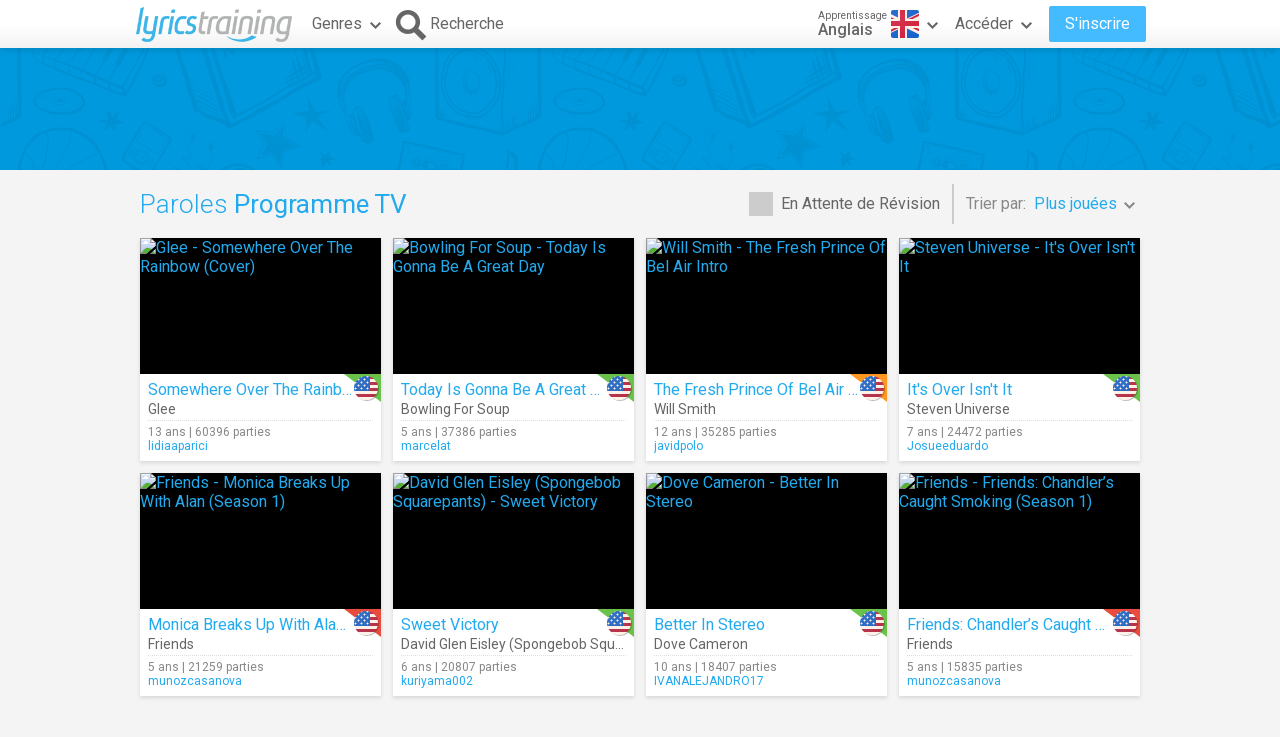

--- FILE ---
content_type: text/html; charset=utf-8
request_url: https://fr.lyricstraining.com/en/search?genre=tv_show&sort=hits
body_size: 12956
content:
<!DOCTYPE html>
<html lang="fr">
<head>
<meta charset="UTF-8">
<meta name="HandheldFriendly" content="True"/>
<meta name="viewport" id="viewport" content="width=device-width,initial-scale=1.0,minimum-scale=1.0,maximum-scale=1.0,user-scalable=no" />
<meta name="apple-mobile-web-app-capable" content="yes" />
<title>Paroles Programme TV en Anglais</title>
<meta name="description" content="Apprendre l'Anglais et améliore ta compréhension orale en jouant avec des vidéos musicales et les paroles des chansons Programme TV." />
<meta name="keywords" content="apprendre,langue,online,gratuit,musique,vidéo,paroles,chanson,karaoke,anglais,espagnol,français,allemand,italian,portugais,néerlandais,Programme TV" />
<link rel="alternate" href="https://lyricstraining.com/en/search?genre=tv_show&sort=hits" hreflang="en" title="Anglais" />
<link rel="alternate" href="https://es.lyricstraining.com/en/search?genre=tv_show&sort=hits" hreflang="es" title="Espagnol" />
<link rel="alternate" href="https://fr.lyricstraining.com/en/search?genre=tv_show&sort=hits" hreflang="fr" title="Français" />
<meta property="og:title" content="Paroles Programme TV en Anglais" />
<meta property="og:description" content="Apprendre l'Anglais et améliore ta compréhension orale en jouant avec des vidéos musicales et les paroles des chansons Programme TV." />
<meta property="og:type" content="website" />
<meta property="og:url" content="https://fr.lyricstraining.com/en/search?genre=tv_show&amp;sort=hits" />
<meta property="og:site_name" content="LyricsTraining" />
<meta property="fb:app_id" content="172942429396251" />
<meta name="facebook-domain-verification" content="bnpg4ghn4ewuajlclmp3smh4f5uz0m" />

<!-- Favicon -->
<link rel="shortcut icon" href="/favicon.ico?rev=2.5.5"/>
<link rel="icon" href="/img/favicon.png?rev=2.5.5" type="image/png" />

<!-- Stylesheets -->
<link type="text/css" href="/uix/css/default/uix.css?rev=2.5.5" rel="stylesheet">
<link type="text/css" href="/css/styles.css?rev=2.5.5" rel="stylesheet" />

<!-- Fonts -->
<link href='//fonts.googleapis.com/css?family=Roboto:300,400,500,700&subset=latin,latin-ext' rel='stylesheet' type='text/css'>


<!-- jQuery Library -->
<script type="text/javascript" src="//ajax.googleapis.com/ajax/libs/jquery/1.10.2/jquery.min.js"></script>
<!-- <script type="text/javascript" src="/uix/jquery-1.10.2.min.js"></script>  -->

<!-- GSAP -->
<script type="text/javascript" src="/uix/lib/gsap/gsap-1.17.0.min.js"></script>

<!-- jQuix Library -->
<script type="text/javascript" src="/uix/jquix_0.2.1.min.js?rev=2.5.5"></script>

<!-- Page Scripts -->
<script type="text/javascript" src="/js/util_fr.js?rev=2.5.5"></script>
<script type="text/javascript" src="/js/video_player.js?rev=2.5.5"></script>
<script type="text/javascript" src="/js/main_fr.js?rev=2.5.5"></script>
<script type="text/javascript" src="/check_user"></script>

<script type="text/javascript">
	if (!readCookie('new_name')) {
		const ua = navigator.userAgent;
		let m;

        // Android (móvil o tablet) >= 6
        m = /android\s+(\d+)(?:\.\d+)?/i.exec(ua);
        const isAndroid6Plus = !!(m && parseInt(m[1], 10) >= 6);
        
        // iOS / iPadOS (iPhone + iPad) >= 13
        m = /cpu (?:iphone )?os\s+(\d+)/i.exec(ua);
        const isIOS13Plus = !!(/(iphone|ipad|ipod)/i.test(ua) && m && parseInt(m[1], 10) >= 13);
        
        // Desktop real (Windows / macOS / Linux)
		const isDesktop = (/(windows nt|macintosh|x11|linux|bsd|solaris)/i.test(ua) &&
				!/(android|iphone|ipad|ipod|windows phone|bot|crawl|spider|slurp)/i.test(ua));
        
        if (isAndroid6Plus || isIOS13Plus || isDesktop) {
            createCookie('new_name', '1', 1 / 24);
            if (window.location.hash !== '#nr' && (
                	!document.referrer || !/^https:\/\/(.{2}\.)?lingoclip\.com/i.test(document.referrer))) {
				window.location.href = 'https://lingoclip.com?ref=' + encodeURIComponent(window.location.href);
            }
        }
	}
</script><script async src="https://pagead2.googlesyndication.com/pagead/js/adsbygoogle.js?client=ca-pub-1398647761690186" crossorigin="anonymous"></script></head>
<body>
<!-- Google tag (gtag.js) -->
<script async src="https://www.googletagmanager.com/gtag/js?id=G-T0R7TT9RB4"></script>
<script>
  window.dataLayer = window.dataLayer || [];
  function gtag(){dataLayer.push(arguments);}
  gtag('js', new Date());

  gtag('config', 'G-T0R7TT9RB4');
</script>
<script async src="https://securepubads.g.doubleclick.net/tag/js/gpt.js"></script>	<div id="page" class="fixed">
		<div id="page-head" class="fixed">
<table id="header" class="page-frame" role="presentation" border="0" cellpadding="0" cellspacing="0">
<tr>
	<td class="logo">
		<!-- Logo -->
		<a id="header-logo" href="/en"></a>
	</td>
	<td class="genres">
		<!-- Genres -->
		<div id="header-genres">
			<button id="header-genres-button" class="header-button uix-button uix-toggle-dropdown uix-icon2-down uix-right-icon">
				Genres</button>
			<div id="header-genres-dropdown" class="uix-dropdown header-dropdown">
				<div class="dropdown-content">
					<ul class="uix-menu"><li data-genre="pop" class="uix-item">Pop</li><li data-genre="rock" class="uix-item">Rock</li><li data-genre="hard_rock" class="uix-item">Hard Rock</li><li data-genre="heavy_metal" class="uix-item">Heavy Metal</li><li data-genre="rap" class="uix-item">Hip-Hop/Rap</li><li data-genre="dance" class="uix-item">Dance</li><li data-genre="electronica" class="uix-item">Musique Electronique</li><li data-genre="alternative" class="uix-item">Alternative</li><li data-genre="indie" class="uix-item">Indie</li><li data-genre="punk" class="uix-item">Punk</li><li data-genre="r&b" class="uix-item">Rhythm & Blues</li><li data-genre="soul" class="uix-item">Soul</li><li data-genre="disco" class="uix-item">Disco</li><li data-genre="funk" class="uix-item">Funk</li><li data-genre="latin" class="uix-item">Musique Latine</li><li data-genre="country" class="uix-item">Country</li><li data-genre="reggae" class="uix-item">Reggae</li><li data-genre="blues" class="uix-item">Blues</li><li data-genre="folk" class="uix-item">Folk</li><li data-genre="jazz" class="uix-item">Jazz</li><li data-genre="classic" class="uix-item">Musique Classique</li><li data-genre="opera" class="uix-item">Opera</li><li data-genre="christian" class="uix-item">Chrétienne/Gospel</li><li data-genre="children" class="uix-item">Musique Pour Enfants</li><li data-genre="christmas" class="uix-item">Noël</li><li data-genre="world" class="uix-item">Musique Du Monde</li><li data-genre="soundtrack" class="uix-item">Bande Originale</li><li data-genre="movie_scene" class="uix-item">Scène D'un Film</li><li data-genre="tv_show" class="uix-item">Programme TV</li><li data-genre="other" class="uix-item">Autre</li></ul>
				</div>
			</div>
		</div>
	</td>
	<td class="search">
		<!-- Search Button -->
		<button id="header-search-button" class="header-button uix-button uix-icon-search uix-left-icon"><b>Recherche</b></button>
		<!-- Search Box -->
		<div id="header-search-box">
			<form autocomplete="off" action="?">
				<div id="header-search-text" class="uix-text-box">
					<input type="text" name="qry" value="" 
						maxlength="40" autocomplete="off" autocorrect="off" autocapitalize="off" 
						placeholder="Rechercher des paroles et des artistes..." />
					<button class="header-button clear-button uix-button uix-icon-clear" type="button"></button>
					<p></p>
				</div>
			</form>
			<!-- Search Suggestions -->
			<div id="header-search-suggestions" class="uix-dropdown header-dropdown">
				<div class="dropdown-content">
					<ul class="uix-menu"></ul>
				</div>
			</div>
		</div>
	</td>
	<td class="lang">
		<!-- Lang -->
		<div id="header-lang">
			<button id="header-lang-button" class="header-button uix-button uix-toggle-dropdown uix-icon2-down uix-right-icon">
				<span class="flag gb" title="Anglais"></span>
				<span class="text">
					<i>Apprentissage</i>
					<b>Anglais</b>
				</span>
			</button>
			<div id="header-lang-dropdown" class="uix-dropdown header-dropdown">
				<div class="dropdown-content">
					<ul class="uix-menu">
						<li data-lang="" class="uix-item">Toutes les Langues</li>
						<li data-lang="en" class="uix-item -flag uix-active"><span 
							class="flag gb" 
							title="Anglais"></span>Anglais</li>
						<li data-lang="es" class="uix-item -flag"><span 
							class="flag es" 
							title="Espagnol"></span>Espagnol</li>
						<li data-lang="pt" class="uix-item -flag"><span 
							class="flag pt" 
							title="Portugais"></span>Portugais</li>
						<li data-lang="fr" class="uix-item -flag"><span 
							class="flag fr" 
							title="Français"></span>Français</li>
						<li data-lang="it" class="uix-item -flag"><span 
							class="flag it" 
							title="Italian"></span>Italian</li>
						<li data-lang="de" class="uix-item -flag"><span 
							class="flag de" 
							title="Allemand"></span>Allemand</li>
						<li data-lang="nl" class="uix-item -flag"><span 
							class="flag nl" 
							title="Néerlandais"></span>Néerlandais</li>
						<li data-lang="ja" class="uix-item -flag"><span 
							class="flag jp" 
							title="Japonais (Romaji)"></span>Japonais (Romaji)</li>
						<li data-lang="tr" class="uix-item -flag"><span 
							class="flag tr" 
							title="Turc"></span>Turc</li>
						<li data-lang="pl" class="uix-item -flag"><span 
							class="flag pl" 
							title="Polonais"></span>Polonais</li>
						<li data-lang="sv" class="uix-item -flag"><span 
							class="flag se" 
							title="Suédois"></span>Suédois</li>
						<li data-lang="fi" class="uix-item -flag"><span 
							class="flag fi" 
							title="Finnois"></span>Finnois</li>
						<li data-lang="ca" class="uix-item -flag"><span 
							class="flag es_ct" 
							title="Catalan"></span>Catalan</li>
					</ul>
				</div>
			</div>
			<!-- /header-lang-dropdown -->
		</div>
		<!-- /header-lang -->
	</td>
	<td class="user">
		<!-- User -->
		<div id="header-user"></div>
	</td>
</tr>
</table>
<!-- /header -->
<script type="text/javascript">		
	$(function() {
		lt.lang = "en";
		$('#header-user').load('/v/header_user', function() {
			uix.init($(this));
		});
	});
</script>		</div><!-- /page-head -->
<div id="ad-top" class="ad ad-leaderboard top-bg music-bg"><!-- LT3_LEADERBOARD -->
<ins class="adsbygoogle"
     style="display:block"
     data-ad-client="ca-pub-1398647761690186"
     data-ad-slot="3619842626"></ins>
<script>
     (adsbygoogle = window.adsbygoogle || []).push({});
</script></div>		
		<div id="page-content" class="page-frame">
	
<div id="search-list" class="list uix-content-block">
	<div class="uix-content-head">
		<div class="list-optbar">
			<div id="search-pending-check" class="uix-check list-opt" 
					title="Inclure en cours de révision">
				<input type="checkbox" name="alerts" value="1" />
				<label>En Attente de Révision</label>
			</div>
			<p class="list-sep"></p>
			<div id="search-sort-by" class="list-opt">Trier par:&nbsp;
				<button name="sort-by" type="button" 
						class="list-button uix-button uix-toggle-dropdown uix-icon2-down">
					<b>Plus jouées</b></button>
				<ul class="list-dropdown uix-dropdown uix-menu uix-right">
					<li data-val="title" class="uix-item">Titre</li>
					<li data-val="artist" class="uix-item">Artist</li>
					<li data-val="date_asc" class="uix-item">Plus Anciennes</li>
					<li data-val="date_desc" class="uix-item">Plus Récentes</li>
					<li data-val="last_hit" class="uix-item">Parties en Cours</li>
					<li data-val="user" class="uix-item">Utilisateur</li>
				</ul>
			</div>
		</div>
		<!-- /list-optbar -->

		<div class="list-title">
			<h1>Paroles <b>Programme TV</b></h1></div>
	</div>
	<!-- /uix-content-head -->
	
	
	
	<div class="uix-content-body list-body">
<div class="list-item lyrics-card uix-focusable" data-lyrics-id="HYNA9pBm3Y" 
		data-status="published">
	<a class="video" href="/en/play/glee/somewhere-over-the-rainbow-cover/HYNA9pBm3Y" tabindex="-1" title="Glee - Somewhere Over The Rainbow (Cover)">
		<img src="https://img.youtube.com/vi/J77YoMEwrMs/mqdefault.jpg" 
			alt="Glee - Somewhere Over The Rainbow (Cover)" />
		<span class="play uix-icon uix-icon-play2"></span>
		
	</a>
	<div class="details">
<div class="lang-tag easy"><span class="flag us r"></span></div>	
		<h3><a href="/en/play/glee/somewhere-over-the-rainbow-cover/HYNA9pBm3Y" title="Somewhere Over The Rainbow (Cover)">Somewhere Over The Rainbow (Cover)</a></h3>
		<h4><a href="/en/search?ar=Glee" title="Glee">Glee</a></h4>
		<div class="more">
	
			<div class="date-hits">13 ans&nbsp;|&nbsp;60396 parties</div>
			<a href="/en/search?user=lidiaaparici%20" class="user">lidiaaparici </a>		</div>
	</div>
</div><div class="list-item lyrics-card uix-focusable" data-lyrics-id="HuRFPTXocu" 
		data-status="published">
	<a class="video" href="/en/play/bowling-for-soup/today-is-gonna-be-a-great-day/HuRFPTXocu" tabindex="-1" title="Bowling For Soup - Today Is Gonna Be A Great Day">
		<img src="https://img.youtube.com/vi/NkQrKxTFARM/mqdefault.jpg" 
			alt="Bowling For Soup - Today Is Gonna Be A Great Day" />
		<span class="play uix-icon uix-icon-play2"></span>
		
	</a>
	<div class="details">
<div class="lang-tag easy"><span class="flag us r"></span></div>	
		<h3><a href="/en/play/bowling-for-soup/today-is-gonna-be-a-great-day/HuRFPTXocu" title="Today Is Gonna Be A Great Day">Today Is Gonna Be A Great Day</a></h3>
		<h4><a href="/en/search?ar=Bowling%20For%20Soup" title="Bowling For Soup">Bowling For Soup</a></h4>
		<div class="more">
	
			<div class="date-hits">5 ans&nbsp;|&nbsp;37386 parties</div>
			<a href="/en/search?user=marcelat" class="user">marcelat</a>		</div>
	</div>
</div><div class="list-item lyrics-card uix-focusable" data-lyrics-id="HilzhbW2ei" 
		data-status="published">
	<a class="video" href="/en/play/will-smith/the-fresh-prince-of-bel-air-intro/HilzhbW2ei" tabindex="-1" title="Will Smith - The Fresh Prince Of Bel Air Intro">
		<img src="https://img.youtube.com/vi/hBe0VCso0qs/mqdefault.jpg" 
			alt="Will Smith - The Fresh Prince Of Bel Air Intro" />
		<span class="play uix-icon uix-icon-play2"></span>
		
	</a>
	<div class="details">
<div class="lang-tag medium"><span class="flag us r"></span></div>	
		<h3><a href="/en/play/will-smith/the-fresh-prince-of-bel-air-intro/HilzhbW2ei" title="The Fresh Prince Of Bel Air Intro">The Fresh Prince Of Bel Air Intro</a></h3>
		<h4><a href="/en/search?ar=Will%20Smith" title="Will Smith">Will Smith</a></h4>
		<div class="more">
	
			<div class="date-hits">12 ans&nbsp;|&nbsp;35285 parties</div>
			<a href="/en/search?user=javidpolo" class="user">javidpolo</a>		</div>
	</div>
</div><div class="list-item lyrics-card uix-focusable" data-lyrics-id="HPTX6w0boP" 
		data-status="published">
	<a class="video" href="/en/play/steven-universe/its-over-isnt-it/HPTX6w0boP" tabindex="-1" title="Steven Universe - It's Over Isn't It">
		<img src="https://img.youtube.com/vi/5T5rCSmduaY/mqdefault.jpg" 
			alt="Steven Universe - It's Over Isn't It" />
		<span class="play uix-icon uix-icon-play2"></span>
		
	</a>
	<div class="details">
<div class="lang-tag easy"><span class="flag us r"></span></div>	
		<h3><a href="/en/play/steven-universe/its-over-isnt-it/HPTX6w0boP" title="It's Over Isn't It">It's Over Isn't It</a></h3>
		<h4><a href="/en/search?ar=Steven%20Universe" title="Steven Universe">Steven Universe</a></h4>
		<div class="more">
	
			<div class="date-hits">7 ans&nbsp;|&nbsp;24472 parties</div>
			<a href="/en/search?user=Josueeduardo" class="user">Josueeduardo</a>		</div>
	</div>
</div><div class="list-item lyrics-card uix-focusable" data-lyrics-id="H21St7I5q2" 
		data-status="published">
	<a class="video" href="/en/play/friends/monica-breaks-up-with-alan-season-1/H21St7I5q2" tabindex="-1" title="Friends - Monica Breaks Up With Alan (Season 1)">
		<img src="https://img.youtube.com/vi/XiL74IuPv00/mqdefault.jpg" 
			alt="Friends - Monica Breaks Up With Alan (Season 1)" />
		<span class="play uix-icon uix-icon-play2"></span>
		
	</a>
	<div class="details">
<div class="lang-tag hard"><span class="flag us r"></span></div>	
		<h3><a href="/en/play/friends/monica-breaks-up-with-alan-season-1/H21St7I5q2" title="Monica Breaks Up With Alan (Season 1)">Monica Breaks Up With Alan (Season 1)</a></h3>
		<h4><a href="/en/search?ar=Friends" title="Friends">Friends</a></h4>
		<div class="more">
	
			<div class="date-hits">5 ans&nbsp;|&nbsp;21259 parties</div>
			<a href="/en/search?user=munozcasanova" class="user">munozcasanova</a>		</div>
	</div>
</div><div class="list-item lyrics-card uix-focusable" data-lyrics-id="HYNA9pBLNY" 
		data-status="published">
	<a class="video" href="/en/play/david-glen-eisley-spongebob-squarepants/sweet-victory/HYNA9pBLNY" tabindex="-1" title="David Glen Eisley (Spongebob Squarepants) - Sweet Victory">
		<img src="https://img.youtube.com/vi/k9iYm9PEAHg/mqdefault.jpg" 
			alt="David Glen Eisley (Spongebob Squarepants) - Sweet Victory" />
		<span class="play uix-icon uix-icon-play2"></span>
		
	</a>
	<div class="details">
<div class="lang-tag easy"><span class="flag us r"></span></div>	
		<h3><a href="/en/play/david-glen-eisley-spongebob-squarepants/sweet-victory/HYNA9pBLNY" title="Sweet Victory">Sweet Victory</a></h3>
		<h4><a href="/en/search?ar=David%20Glen%20Eisley%20%28Spongebob%20Squarepants%29" title="David Glen Eisley (Spongebob Squarepants)">David Glen Eisley (Spongebob Squarepants)</a></h4>
		<div class="more">
	
			<div class="date-hits">6 ans&nbsp;|&nbsp;20807 parties</div>
			<a href="/en/search?user=kuriyama002" class="user">kuriyama002</a>		</div>
	</div>
</div><div class="list-item lyrics-card uix-focusable" data-lyrics-id="HX6w0ZD4QX" 
		data-status="published">
	<a class="video" href="/en/play/dove-cameron/better-in-stereo/HX6w0ZD4QX" tabindex="-1" title="Dove Cameron - Better In Stereo">
		<img src="https://img.youtube.com/vi/B1Yior3umyI/mqdefault.jpg" 
			alt="Dove Cameron - Better In Stereo" />
		<span class="play uix-icon uix-icon-play2"></span>
		
	</a>
	<div class="details">
<div class="lang-tag easy"><span class="flag us r"></span></div>	
		<h3><a href="/en/play/dove-cameron/better-in-stereo/HX6w0ZD4QX" title="Better In Stereo">Better In Stereo</a></h3>
		<h4><a href="/en/search?ar=Dove%20Cameron" title="Dove Cameron">Dove Cameron</a></h4>
		<div class="more">
	
			<div class="date-hits">10 ans&nbsp;|&nbsp;18407 parties</div>
			<a href="/en/search?user=IVANALEJANDRO17" class="user">IVANALEJANDRO17</a>		</div>
	</div>
</div><div class="list-item lyrics-card uix-focusable" data-lyrics-id="Hxsilzh5Lx" 
		data-status="published">
	<a class="video" href="/en/play/friends/friends-chandlers-caught-smoking-season-1/Hxsilzh5Lx" tabindex="-1" title="Friends - Friends: Chandler’s Caught Smoking (Season 1)">
		<img src="https://img.youtube.com/vi/F-Z3qNeZyTU/mqdefault.jpg" 
			alt="Friends - Friends: Chandler’s Caught Smoking (Season 1)" />
		<span class="play uix-icon uix-icon-play2"></span>
		
	</a>
	<div class="details">
<div class="lang-tag hard"><span class="flag us r"></span></div>	
		<h3><a href="/en/play/friends/friends-chandlers-caught-smoking-season-1/Hxsilzh5Lx" title="Friends: Chandler’s Caught Smoking (Season 1)">Friends: Chandler’s Caught Smoking (Season 1)</a></h3>
		<h4><a href="/en/search?ar=Friends" title="Friends">Friends</a></h4>
		<div class="more">
	
			<div class="date-hits">5 ans&nbsp;|&nbsp;15835 parties</div>
			<a href="/en/search?user=munozcasanova" class="user">munozcasanova</a>		</div>
	</div>
</div><div class="ad ad-content1 ad-footer"><!-- LT3_CONTENT1 -->
<ins class="adsbygoogle"
     style="display:block"
     data-ad-client="ca-pub-1398647761690186"
     data-ad-slot="8131316163"></ins>
<script>
     (adsbygoogle = window.adsbygoogle || []).push({});
</script></div><div class="list-item lyrics-card uix-focusable" data-lyrics-id="HeCaJ3yTVe" 
		data-status="published">
	<a class="video" href="/en/play/the-big-bang-theory/feelings/HeCaJ3yTVe" tabindex="-1" title="The Big Bang Theory - Feelings">
		<img src="https://img.youtube.com/vi/61KwJfpFs5Y/mqdefault.jpg" 
			alt="The Big Bang Theory - Feelings" />
		<span class="play uix-icon uix-icon-play2"></span>
		
	</a>
	<div class="details">
<div class="lang-tag medium"><span class="flag us r"></span></div>	
		<h3><a href="/en/play/the-big-bang-theory/feelings/HeCaJ3yTVe" title="Feelings">Feelings</a></h3>
		<h4><a href="/en/search?ar=The%20Big%20Bang%20Theory" title="The Big Bang Theory">The Big Bang Theory</a></h4>
		<div class="more">
	
			<div class="date-hits">7 ans&nbsp;|&nbsp;13769 parties</div>
			<a href="/en/search?user=strixidioms" class="user">strixidioms</a>		</div>
	</div>
</div><div class="list-item lyrics-card uix-focusable" data-lyrics-id="HBOeCaJbvB" 
		data-status="published">
	<a class="video" href="/en/play/kesha/the-simpsons-intro/HBOeCaJbvB" tabindex="-1" title="Kesha - The Simpsons Intro">
		<img src="https://img.youtube.com/vi/BIktV_Gzf-A/mqdefault.jpg" 
			alt="Kesha - The Simpsons Intro" />
		<span class="play uix-icon uix-icon-play2"></span>
		
	</a>
	<div class="details">
<div class="lang-tag easy"><span class="flag us r"></span></div>	
		<h3><a href="/en/play/kesha/the-simpsons-intro/HBOeCaJbvB" title="The Simpsons Intro">The Simpsons Intro</a></h3>
		<h4><a href="/en/search?ar=Kesha" title="Kesha">Kesha</a></h4>
		<div class="more">
	
			<div class="date-hits">9 ans&nbsp;|&nbsp;13356 parties</div>
			<a href="/en/search?user=javidpolo" class="user">javidpolo</a>		</div>
	</div>
</div><div class="list-item lyrics-card uix-focusable" data-lyrics-id="HRFPTX6ocR" 
		data-status="published">
	<a class="video" href="/en/play/ashley-tisdale-lucas-grabeel/what-ive-been-looking-for/HRFPTX6ocR" tabindex="-1" title="Ashley Tisdale, Lucas Grabeel - What I've Been Looking For">
		<img src="https://img.youtube.com/vi/S-wSCKaHJ6Y/mqdefault.jpg" 
			alt="Ashley Tisdale, Lucas Grabeel - What I've Been Looking For" />
		<span class="play uix-icon uix-icon-play2"></span>
		
	</a>
	<div class="details">
<div class="lang-tag easy"><span class="flag us r"></span></div>	
		<h3><a href="/en/play/ashley-tisdale-lucas-grabeel/what-ive-been-looking-for/HRFPTX6ocR" title="What I've Been Looking For">What I've Been Looking For</a></h3>
		<h4><a href="/en/search?ar=Ashley%20Tisdale" title="Ashley Tisdale">Ashley Tisdale</a>, <a href="/en/search?ar=Lucas%20Grabeel" title="Lucas Grabeel">Lucas Grabeel</a></h4>
		<div class="more">
	
			<div class="date-hits">5 ans&nbsp;|&nbsp;12726 parties</div>
			<a href="/en/search?user=marcelat" class="user">marcelat</a>		</div>
	</div>
</div><div class="list-item lyrics-card uix-focusable" data-lyrics-id="HuRFPTX6zu" 
		data-status="published">
	<a class="video" href="/en/play/the-archies/sugar-sugar/HuRFPTX6zu" tabindex="-1" title="The Archies - Sugar, Sugar">
		<img src="https://img.youtube.com/vi/j3plj_Xplus/mqdefault.jpg" 
			alt="The Archies - Sugar, Sugar" />
		<span class="play uix-icon uix-icon-play2"></span>
		
	</a>
	<div class="details">
<div class="lang-tag easy"><span class="flag us r"></span></div>	
		<h3><a href="/en/play/the-archies/sugar-sugar/HuRFPTX6zu" title="Sugar, Sugar">Sugar, Sugar</a></h3>
		<h4><a href="/en/search?ar=The%20Archies" title="The Archies">The Archies</a></h4>
		<div class="more">
	
			<div class="date-hits">7 ans&nbsp;|&nbsp;12516 parties</div>
			<a href="/en/search?user=rockdrigosouza" class="user">rockdrigosouza</a>		</div>
	</div>
</div><div class="list-item lyrics-card uix-focusable" data-lyrics-id="H21St7I5b2" 
		data-status="published">
	<a class="video" href="/en/play/friends/ross-asks-rachel-out-for-the-first-time-season-1/H21St7I5b2" tabindex="-1" title="Friends - Ross Asks Rachel Out For The First Time (Season 1)">
		<img src="https://img.youtube.com/vi/7-upy7YksTA/mqdefault.jpg" 
			alt="Friends - Ross Asks Rachel Out For The First Time (Season 1)" />
		<span class="play uix-icon uix-icon-play2"></span>
		
	</a>
	<div class="details">
<div class="lang-tag hard"><span class="flag us r"></span></div>	
		<h3><a href="/en/play/friends/ross-asks-rachel-out-for-the-first-time-season-1/H21St7I5b2" title="Ross Asks Rachel Out For The First Time (Season 1)">Ross Asks Rachel Out For The First Time (Season 1)</a></h3>
		<h4><a href="/en/search?ar=Friends" title="Friends">Friends</a></h4>
		<div class="more">
	
			<div class="date-hits">5 ans&nbsp;|&nbsp;12499 parties</div>
			<a href="/en/search?user=munozcasanova" class="user">munozcasanova</a>		</div>
	</div>
</div><div class="list-item lyrics-card uix-focusable" data-lyrics-id="HkEvrcQ5Wk" 
		data-status="published">
	<a class="video" href="/en/play/friends-ross-reveals-his-ex/ross-reveals-his-ex-wife-carol-is-pregnant-season-1/HkEvrcQ5Wk" tabindex="-1" title="Friends: Ross Reveals His Ex - Ross Reveals His Ex Wife Carol Is Pregnant (Season 1)">
		<img src="https://img.youtube.com/vi/8AGNsvNFUGw/mqdefault.jpg" 
			alt="Friends: Ross Reveals His Ex - Ross Reveals His Ex Wife Carol Is Pregnant (Season 1)" />
		<span class="play uix-icon uix-icon-play2"></span>
		
	</a>
	<div class="details">
<div class="lang-tag hard"><span class="flag us r"></span></div>	
		<h3><a href="/en/play/friends-ross-reveals-his-ex/ross-reveals-his-ex-wife-carol-is-pregnant-season-1/HkEvrcQ5Wk" title="Ross Reveals His Ex Wife Carol Is Pregnant (Season 1)">Ross Reveals His Ex Wife Carol Is Pregnant (Season 1)</a></h3>
		<h4><a href="/en/search?ar=Friends%3A%20Ross%20Reveals%20His%20Ex" title="Friends: Ross Reveals His Ex">Friends: Ross Reveals His Ex</a></h4>
		<div class="more">
	
			<div class="date-hits">5 ans&nbsp;|&nbsp;12266 parties</div>
			<a href="/en/search?user=munozcasanova" class="user">munozcasanova</a>		</div>
	</div>
</div><div class="list-item lyrics-card uix-focusable" data-lyrics-id="HfqYNA9Vlf" 
		data-status="published">
	<a class="video" href="/en/play/my-little-pony/friendship-is-magic/HfqYNA9Vlf" tabindex="-1" title="My Little Pony - Friendship Is Magic">
		<img src="https://img.youtube.com/vi/ZcBNxuKZyN4/mqdefault.jpg" 
			alt="My Little Pony - Friendship Is Magic" />
		<span class="play uix-icon uix-icon-play2"></span>
		
	</a>
	<div class="details">
<div class="lang-tag easy"><span class="flag gb r"></span></div>	
		<h3><a href="/en/play/my-little-pony/friendship-is-magic/HfqYNA9Vlf" title="Friendship Is Magic">Friendship Is Magic</a></h3>
		<h4><a href="/en/search?ar=My%20Little%20Pony" title="My Little Pony">My Little Pony</a></h4>
		<div class="more">
	
			<div class="date-hits">9 ans&nbsp;|&nbsp;11784 parties</div>
			<a href="/en/search?user=smiley070700" class="user">smiley070700</a>		</div>
	</div>
</div><div class="list-item lyrics-card uix-focusable" data-lyrics-id="HVxsilzDKV" 
		data-status="published">
	<a class="video" href="/en/play/brooklyn-nine-nine/i-want-it-that-way-cover/HVxsilzDKV" tabindex="-1" title="Brooklyn Nine Nine - I Want It That Way (Cover)">
		<img src="https://img.youtube.com/vi/HlBYdiXdUa8/mqdefault.jpg" 
			alt="Brooklyn Nine Nine - I Want It That Way (Cover)" />
		<span class="play uix-icon uix-icon-play2"></span>
		
	</a>
	<div class="details">
<div class="lang-tag hard"><span class="flag gb r"></span></div>	
		<h3><a href="/en/play/brooklyn-nine-nine/i-want-it-that-way-cover/HVxsilzDKV" title="I Want It That Way (Cover)">I Want It That Way (Cover)</a></h3>
		<h4><a href="/en/search?ar=Brooklyn%20Nine%20Nine" title="Brooklyn Nine Nine">Brooklyn Nine Nine</a></h4>
		<div class="more">
	
			<div class="date-hits">4 ans&nbsp;|&nbsp;11411 parties</div>
			<a href="/en/search?user=andrea_pv" class="user">andrea_pv</a>		</div>
	</div>
</div><div class="list-item lyrics-card uix-focusable" data-lyrics-id="HK5ofqY6YK" 
		data-status="published">
	<a class="video" href="/en/play/peppa-pig/snowflakes/HK5ofqY6YK" tabindex="-1" title="Peppa Pig - Snowflakes">
		<img src="https://img.youtube.com/vi/oCxEGI2sKjY/mqdefault.jpg" 
			alt="Peppa Pig - Snowflakes" />
		<span class="play uix-icon uix-icon-play2"></span>
		
	</a>
	<div class="details">
<div class="lang-tag easy"><span class="flag uk r"></span></div>	
		<h3><a href="/en/play/peppa-pig/snowflakes/HK5ofqY6YK" title="Snowflakes">Snowflakes</a></h3>
		<h4><a href="/en/search?ar=Peppa%20Pig" title="Peppa Pig">Peppa Pig</a></h4>
		<div class="more">
	
			<div class="date-hits">7 ans&nbsp;|&nbsp;11114 parties</div>
			<a href="/en/search?user=strixidioms" class="user">strixidioms</a>		</div>
	</div>
</div><div class="list-item lyrics-card uix-focusable" data-lyrics-id="HCaJ3ym0RC" 
		data-status="published">
	<a class="video" href="/en/play/elenco-de-soy-luna-chiara-parravicini/yes-i-do/HCaJ3ym0RC" tabindex="-1" title="Elenco De Soy Luna &amp; Chiara Parravicini - Yes, I Do">
		<img src="https://img.youtube.com/vi/64rza0ygv1E/mqdefault.jpg" 
			alt="Elenco De Soy Luna &amp; Chiara Parravicini - Yes, I Do" />
		<span class="play uix-icon uix-icon-play2"></span>
		
	</a>
	<div class="details">
<div class="lang-tag easy"><span class="flag gb r"></span></div>	
		<h3><a href="/en/play/elenco-de-soy-luna-chiara-parravicini/yes-i-do/HCaJ3ym0RC" title="Yes, I Do">Yes, I Do</a></h3>
		<h4><a href="/en/search?ar=Elenco%20De%20Soy%20Luna" title="Elenco De Soy Luna">Elenco De Soy Luna</a>, <a href="/en/search?ar=Chiara%20Parravicini" title="Chiara Parravicini">Chiara Parravicini</a></h4>
		<div class="more">
	
			<div class="date-hits">7 ans&nbsp;|&nbsp;10639 parties</div>
			<a href="/en/search?user=Daniellefrm99" class="user">Daniellefrm99</a>		</div>
	</div>
</div><div class="list-item lyrics-card uix-focusable" data-lyrics-id="H6w0ZDL1z6" 
		data-status="published">
	<a class="video" href="/en/play/barenaked-ladies/big-bang-theory-audio/H6w0ZDL1z6" tabindex="-1" title="Barenaked Ladies - Big Bang Theory (Audio)">
		<img src="https://img.youtube.com/vi/8KTA50Z9Z0U/mqdefault.jpg" 
			alt="Barenaked Ladies - Big Bang Theory (Audio)" />
		<span class="play uix-icon uix-icon-play2"></span>
		
	</a>
	<div class="details">
<div class="lang-tag hard"><span class="flag gb r"></span></div>	
		<h3><a href="/en/play/barenaked-ladies/big-bang-theory-audio/H6w0ZDL1z6" title="Big Bang Theory (Audio)">Big Bang Theory (Audio)</a></h3>
		<h4><a href="/en/search?ar=Barenaked%20Ladies" title="Barenaked Ladies">Barenaked Ladies</a></h4>
		<div class="more">
	
			<div class="date-hits">8 ans&nbsp;|&nbsp;10595 parties</div>
			<a href="/en/search?user=maartenselten" class="user">maartenselten</a>		</div>
	</div>
</div><div class="list-item lyrics-card uix-focusable" data-lyrics-id="HeCaJ3yFUe" 
		data-status="published">
	<a class="video" href="/en/play/miley-cyrus-emily-osment/wherever-i-go/HeCaJ3yFUe" tabindex="-1" title="Miley Cyrus, Emily Osment - Wherever I Go">
		<img src="https://img.youtube.com/vi/xoB0y_07OGE/mqdefault.jpg" 
			alt="Miley Cyrus, Emily Osment - Wherever I Go" />
		<span class="play uix-icon uix-icon-play2"></span>
		
	</a>
	<div class="details">
<div class="lang-tag easy"><span class="flag gb r"></span></div>	
		<h3><a href="/en/play/miley-cyrus-emily-osment/wherever-i-go/HeCaJ3yFUe" title="Wherever I Go">Wherever I Go</a></h3>
		<h4><a href="/en/search?ar=Miley%20Cyrus" title="Miley Cyrus">Miley Cyrus</a>, <a href="/en/search?ar=Emily%20Osment" title="Emily Osment">Emily Osment</a></h4>
		<div class="more">
	
			<div class="date-hits">8 ans&nbsp;|&nbsp;10298 parties</div>
			<a href="/en/search?user=marcelat" class="user">marcelat</a>		</div>
	</div>
</div><div class="list-item lyrics-card uix-focusable" data-lyrics-id="HYNA9pBcSY" 
		data-status="published">
	<a class="video" href="/en/play/kallys-mashup-cast-maia-reficco-alex-hoyer/what-it-feels-like/HYNA9pBcSY" tabindex="-1" title="KALLY'S Mashup Cast, Maia Reficco, Alex Hoyer - What It Feels Like">
		<img src="https://img.youtube.com/vi/1bLX3Xb-eA8/mqdefault.jpg" 
			alt="KALLY'S Mashup Cast, Maia Reficco, Alex Hoyer - What It Feels Like" />
		<span class="play uix-icon uix-icon-play2"></span>
		
	</a>
	<div class="details">
<div class="lang-tag medium"><span class="flag us r"></span></div>	
		<h3><a href="/en/play/kallys-mashup-cast-maia-reficco-alex-hoyer/what-it-feels-like/HYNA9pBcSY" title="What It Feels Like">What It Feels Like</a></h3>
		<h4><a href="/en/search?ar=KALLY%27S%20Mashup%20Cast" title="KALLY'S Mashup Cast">KALLY'S Mashup Cast</a>, <a href="/en/search?ar=Maia%20Reficco" title="Maia Reficco">Maia Reficco</a>, <a href="/en/search?ar=Alex%20Hoyer" title="Alex Hoyer">Alex Hoyer</a></h4>
		<div class="more">
	
			<div class="date-hits">6 ans&nbsp;|&nbsp;10137 parties</div>
			<a href="/en/search?user=arianaoli" class="user">arianaoli</a>		</div>
	</div>
</div><div class="list-item lyrics-card uix-focusable" data-lyrics-id="HX6w0ZDuUX" 
		data-status="published">
	<a class="video" href="/en/play/victorious-cast/i-want-you-back/HX6w0ZDuUX" tabindex="-1" title="Victorious Cast - I Want You Back">
		<img src="https://img.youtube.com/vi/mJsSVHdyII0/mqdefault.jpg" 
			alt="Victorious Cast - I Want You Back" />
		<span class="play uix-icon uix-icon-play2"></span>
		
	</a>
	<div class="details">
<div class="lang-tag easy"><span class="flag gb r"></span></div>	
		<h3><a href="/en/play/victorious-cast/i-want-you-back/HX6w0ZDuUX" title="I Want You Back">I Want You Back</a></h3>
		<h4><a href="/en/search?ar=Victorious%20Cast" title="Victorious Cast">Victorious Cast</a></h4>
		<div class="more">
	
			<div class="date-hits">8 ans&nbsp;|&nbsp;9954 parties</div>
			<a href="/en/search?user=marcelat" class="user">marcelat</a>		</div>
	</div>
</div><div class="list-item lyrics-card uix-focusable" data-lyrics-id="HymUHg2U7y" 
		data-status="published">
	<a class="video" href="/en/play/glee/i-feel-pretty-unpretty-cover/HymUHg2U7y" tabindex="-1" title="Glee - I Feel Pretty / Unpretty (Cover)">
		<img src="https://img.youtube.com/vi/DdqUJT-nPes/mqdefault.jpg" 
			alt="Glee - I Feel Pretty / Unpretty (Cover)" />
		<span class="play uix-icon uix-icon-play2"></span>
		
	</a>
	<div class="details">
<div class="lang-tag easy"><span class="flag us r"></span></div>	
		<h3><a href="/en/play/glee/i-feel-pretty-unpretty-cover/HymUHg2U7y" title="I Feel Pretty / Unpretty (Cover)">I Feel Pretty / Unpretty (Cover)</a></h3>
		<h4><a href="/en/search?ar=Glee" title="Glee">Glee</a></h4>
		<div class="more">
	
			<div class="date-hits">13 ans&nbsp;|&nbsp;9591 parties</div>
			<a href="/en/search?user=Alanna" class="user">Alanna</a>		</div>
	</div>
</div><div class="list-item lyrics-card uix-focusable" data-lyrics-id="HzhbW8nsTz" 
		data-status="published">
	<a class="video" href="/en/play/family-guy/stewie-mom-mum-mommy-mama-ma/HzhbW8nsTz" tabindex="-1" title="Family Guy - Stewie - Mom Mum Mommy Mama Ma">
		<img src="https://img.youtube.com/vi/aOLxQGLJouI/mqdefault.jpg" 
			alt="Family Guy - Stewie - Mom Mum Mommy Mama Ma" />
		<span class="play uix-icon uix-icon-play2"></span>
		
	</a>
	<div class="details">
<div class="lang-tag easy"><span class="flag us r"></span></div>	
		<h3><a href="/en/play/family-guy/stewie-mom-mum-mommy-mama-ma/HzhbW8nsTz" title="Stewie - Mom Mum Mommy Mama Ma">Stewie - Mom Mum Mommy Mama Ma</a></h3>
		<h4><a href="/en/search?ar=Family%20Guy" title="Family Guy">Family Guy</a></h4>
		<div class="more">
	
			<div class="date-hits">9 ans&nbsp;|&nbsp;8900 parties</div>
			<a href="/en/search?user=strixidioms" class="user">strixidioms</a>		</div>
	</div>
</div></div><!-- /uix-content-body -->
</div> <!-- /search-list -->
<script type="text/javascript">
	$(function() {
		var options = {
			params: {"sort":"hits"}		};
		options["next_items"] = [{"lyrics_id":"HGuRFPTB8G","title":"Still","artist":"Maia Reficco, Alex Hoyer, KALLY'S Mashup Cast","lang":"en","lang_cc":"us","level":"easy","status":"published","duration":"121000","yt_video_id":"D8bNHG-HlCo","user":"arianaoli","from_date":"2021-07-01T10:00:28Z","hits":"8542"},{"lyrics_id":"HX6w0ZDjuX","title":"Don't Speak (Cover)","artist":"Glee","lang":"en","lang_cc":"us","level":"medium","status":"published","duration":"131000","yt_video_id":"a7aE6L8bua0","user":"Jcbari","from_date":"2020-03-18T19:21:16Z","hits":"8438"},{"lyrics_id":"HOeCaJ3X8O","title":"Obama's Accomplishments","artist":"BBC News","lang":"en","lang_cc":"us","level":"medium","status":"published","duration":"141000","yt_video_id":"RpUOFv2SHL8","user":"strixidioms","from_date":"2018-05-02T17:06:22Z","hits":"8160"},{"lyrics_id":"Hg21St7T7g","title":"How To Save A Life (Cover)","artist":"Grey's Anatomy Cast","lang":"en","lang_cc":"","level":"easy","status":"published","duration":"229000","yt_video_id":"vUqX0teEqj4","user":"marcelat","from_date":"2018-01-16T20:51:17Z","hits":"8064"},{"lyrics_id":"HNA9pBO8FN","title":"The Greatest Gift","artist":"James Corden","lang":"en","lang_cc":"uk","level":"easy","status":"published","duration":"215000","yt_video_id":"bq5SGSCZe4E","user":"javidpolo","from_date":"2016-11-20T10:08:26Z","hits":"8033"},{"lyrics_id":"HMdGuRFIfM","title":"Proud Mary (Cover) (Audio)","artist":"Glee","lang":"en","lang_cc":"us","level":"hard","status":"published","duration":"224000","yt_video_id":"tt0fgwFxxhU","user":"as7733","from_date":"2015-01-30T21:48:58Z","hits":"7940"},{"lyrics_id":"H6w0ZDLnz6","title":"Whats The Use Of Feeling Blue?","artist":"Steven Universe","lang":"en","lang_cc":"us","level":"medium","status":"published","duration":"153000","yt_video_id":"dtA-juh3rf4","user":"Josueeduardo","from_date":"2019-01-30T09:58:02Z","hits":"7900"},{"lyrics_id":"HnMdGuRdqn","title":"Don't Rain On My Parade (Audio)","artist":"Glee","lang":"en","lang_cc":"us","level":"medium","status":"published","duration":"167000","yt_video_id":"9iwFqUcFte8","user":"TheTidePaula","from_date":"2017-04-29T14:55:59Z","hits":"7310"},{"lyrics_id":"H1St7I4zP1","title":"How Donald Trump Answers A Question","artist":"Nerdwriter1","lang":"en","lang_cc":"us","level":"easy","status":"published","duration":"414000","yt_video_id":"_aFo_BV-UzI","user":"strixidioms","from_date":"2016-04-08T12:02:00Z","hits":"7254"},{"lyrics_id":"HNA9pBO44N","title":"Glassy Sky","artist":"Donna Burke","lang":"en","lang_cc":"","level":"easy","status":"published","duration":"295000","yt_video_id":"vvvvcpwFw5o","user":"pipatpon_gong","from_date":"2015-06-22T10:35:11Z","hits":"7157"},{"lyrics_id":"HI4VxsieUI","title":"Never Can Say Goodbye (Cover)","artist":"Glee","lang":"en","lang_cc":"us","level":"easy","status":"published","duration":"142861","yt_video_id":"PnRGY8TtUI8","user":"Grgmnz","from_date":"2021-10-06T16:56:04Z","hits":"6932"},{"lyrics_id":"H3ymUHgOn3","title":"9,986,000 Minutes","artist":"The Office US","lang":"en","lang_cc":"us","level":"easy","status":"published","duration":"149000","yt_video_id":"8ALsR-oWKAk","user":"marcelat","from_date":"2021-08-29T22:00:00Z","hits":"6700"},{"lyrics_id":"HDLkEvrjRD","title":"Just For A Moment (Acoustic)","artist":"Joshua Bassett, Olivia Rodrigo","lang":"en","lang_cc":"us","level":"medium","status":"published","duration":"198000","yt_video_id":"FbJk1i7I9oE","user":"Dannnnnna","from_date":"2021-12-28T02:04:32Z","hits":"6654"},{"lyrics_id":"H5ofqYNSU5","title":"Ronnie & Clyde","artist":"Rihanna & Shy Ronnie","lang":"en","lang_cc":"us","level":"easy","status":"published","duration":"174000","yt_video_id":"6_W_xLWtNa0","user":"javidpolo","from_date":"2014-02-16T20:18:02Z","hits":"6473"},{"lyrics_id":"HW8nMdG0bW","title":"Mid-Season 5 Official #SDCC Trailer","artist":"Vikings","lang":"en","lang_cc":"","level":"medium","status":"published","duration":"160000","yt_video_id":"SLOa9s1q_Ug","user":"strixidioms","from_date":"2018-08-09T22:31:49Z","hits":"6451"},{"lyrics_id":"HqYNA9p6Pq","title":"Where Will The TV Go?","artist":"How I Met Your Mother","lang":"en","lang_cc":"us","level":"medium","status":"published","duration":"60000","yt_video_id":"ewD7nAYntOo","user":"strixidioms","from_date":"2018-05-02T15:52:39Z","hits":"6418"},{"lyrics_id":"HnMdGuRsnn","title":"Kristen Stewart Really Does Smile A Lot","artist":"The Tonight Show Starring Jimmy Fallon","lang":"en","lang_cc":"us","level":"hard","status":"published","duration":"170000","yt_video_id":"m4GhilVMKvk","user":"strixidioms","from_date":"2016-04-05T17:08:48Z","hits":"6092"},{"lyrics_id":"HJ3ymUHTSJ","title":"Chasing Cars (Cover)","artist":"Sara Ramirez & Kevin McKidd & Chandra Wilson","lang":"en","lang_cc":"","level":"easy","status":"published","duration":"300000","yt_video_id":"JuwIkc3W8Q8","user":"marcelat","from_date":"2018-01-16T00:24:37Z","hits":"6037"},{"lyrics_id":"H1St7I4g71","title":"If I Can't Have You","artist":"Glee","lang":"en","lang_cc":"us","level":"easy","status":"published","duration":"187000","yt_video_id":"-tHuN6VsWvw","user":"Citlalli","from_date":"2013-05-20T15:19:31Z","hits":"5963"},{"lyrics_id":"gA9pBOmSWA","title":"Those Eyes","artist":"Backstage Cast, Aviva Mongillo, Mckenzie Small, Josh Bogert, Julia Tomasone","lang":"en","lang_cc":"us","level":"easy","status":"published","duration":"127481","yt_video_id":"balXLpCaUY8","user":"MusicMaker1","from_date":"2024-01-01T21:32:04Z","hits":"5929"},{"lyrics_id":"HsilzhbQDs","title":"Runaway","artist":"Jillian Shea","lang":"en","lang_cc":"us","level":"easy","status":"published","duration":"150000","yt_video_id":"t5wWYXJgV7o","user":"Grgmnz","from_date":"2019-12-13T19:42:35Z","hits":"5844"},{"lyrics_id":"H6w0ZDLFz6","title":"Final Trailer","artist":"Stranger Things 2","lang":"en","lang_cc":"us","level":"medium","status":"published","duration":"169000","yt_video_id":"R1ZXOOLMJ8s","user":"strixidioms","from_date":"2017-10-21T12:35:36Z","hits":"5840"},{"lyrics_id":"HW8nMdGTmW","title":"Sneak","artist":"Dragon Ball Super","lang":"en","lang_cc":"us","level":"medium","status":"published","duration":"102000","yt_video_id":"OqIzjLPL7Sg","user":"strixidioms","from_date":"2018-01-23T18:47:14Z","hits":"5814"},{"lyrics_id":"HcQjK5ozZc","title":"Official Trailer (Season 6)","artist":"Game Of Thrones","lang":"en","lang_cc":"","level":"medium","status":"published","duration":"123000","yt_video_id":"EI0ib1NErqg","user":"strixidioms","from_date":"2016-04-12T14:45:16Z","hits":"5771"},{"lyrics_id":"H3ymUHgWY3","title":"Vin Diesel Grew Up In A Haunted Building","artist":"The Tonight Show Starring Jimmy Fallon","lang":"en","lang_cc":"us","level":"medium","status":"published","duration":"351000","yt_video_id":"NNir4iFrwpI","user":"strixidioms","from_date":"2016-10-18T18:55:26Z","hits":"5533"},{"lyrics_id":"HTX6w0ZFZT","title":"Eleven Saves Mike","artist":"Stranger Things","lang":"en","lang_cc":"us","level":"medium","status":"published","duration":"89000","yt_video_id":"w323iXW02G4","user":"strixidioms","from_date":"2017-11-04T13:34:29Z","hits":"5430"},{"lyrics_id":"HnMdGuRoKn","title":"Mamma Mia (Cover)","artist":"Glee","lang":"en","lang_cc":"us","level":"easy","status":"published","duration":"143000","yt_video_id":"ps12V8YoGtA","user":"Jcbari","from_date":"2020-06-13T01:30:38Z","hits":"5346"},{"lyrics_id":"HW8nMdGd8W","title":"L.O.V.E.","artist":"Joss Stone","lang":"en","lang_cc":"uk","level":"easy","status":"published","duration":"156000","yt_video_id":"SpO61NsZSBE","user":"javidpolo","from_date":"2017-04-10T10:37:28Z","hits":"5267"},{"lyrics_id":"HYNA9pBwjY","title":"Teaser Trailer | The Ultimate Adventure","artist":"Adventure Time","lang":"en","lang_cc":"us","level":"medium","status":"published","duration":"53000","yt_video_id":"YiaRLkczxSQ","user":"strixidioms","from_date":"2018-07-02T14:29:53Z","hits":"5243"},{"lyrics_id":"HTX6w0ZtLT","title":"If I Die Young (Cover)","artist":"Glee","lang":"en","lang_cc":"us","level":"easy","status":"published","duration":"254000","yt_video_id":"q3m9mBMNXzg","user":"KarenColfer","from_date":"2020-11-05T22:41:38Z","hits":"5177"},{"lyrics_id":"HMdGuRF0zM","title":"Alex Karev Wants To Have Waffle Sundays With Meredith Grey","artist":"Grey's Anatomy","lang":"en","lang_cc":"us","level":"medium","status":"published","duration":"102000","yt_video_id":"kO4pFEaQbrU","user":"strixidioms","from_date":"2018-08-07T16:24:20Z","hits":"4862"},{"lyrics_id":"HYNA9pB8lY","title":"Seth Explains Teen Slang","artist":"Late Night With Seth Meyers","lang":"en","lang_cc":"us","level":"hard","status":"published","duration":"300000","yt_video_id":"gi76j4G8yNg","user":"strixidioms","from_date":"2016-11-10T14:28:26Z","hits":"4787"},{"lyrics_id":"HZDLkEvwOZ","title":"Princess Butterfly","artist":"Sofia The First","lang":"en","lang_cc":"us","level":"medium","status":"published","duration":"63000","yt_video_id":"wnScrnKHv9A","user":"strixidioms","from_date":"2018-07-13T21:05:16Z","hits":"4665"},{"lyrics_id":"HdGuRFPwUd","title":"Sick Day - Part 1","artist":"Gummy Bear Show","lang":"en","lang_cc":"us","level":"medium","status":"published","duration":"418000","yt_video_id":"MhKLfv5nuDg","user":"strixidioms","from_date":"2018-05-28T01:30:38Z","hits":"4572"},{"lyrics_id":"HzhbW8nuUz","title":"Leave It All To Shine","artist":"ICarly Cast, Victorious Casts","lang":"en","lang_cc":"us","level":"easy","status":"published","duration":"121000","yt_video_id":"uxSBXv1hqeE","user":"marcelat","from_date":"2017-06-21T12:36:53Z","hits":"4466"},{"lyrics_id":"HX6w0ZDzpX","title":"Stop Don't Talk To Me","artist":"Orange Is The New Black","lang":"en","lang_cc":"us","level":"medium","status":"published","duration":"53000","yt_video_id":"1l3gM4VH1ec","user":"strixidioms","from_date":"2016-05-02T14:31:40Z","hits":"4430"},{"lyrics_id":"HBOeCaJiOB","title":"Wagner Moura Went Back To College To Learn Spanish For Narcos","artist":"The Tonight Show Starring Jimmy Fallon","lang":"en","lang_cc":"us","level":"easy","status":"published","duration":"132000","yt_video_id":"WwRdjf4eEgk","user":"strixidioms","from_date":"2016-09-05T14:36:45Z","hits":"4380"},{"lyrics_id":"HhbW8nMQoh","title":"Play Nice (Acoustic)","artist":"Jules LeBlanc","lang":"en","lang_cc":"us","level":"easy","status":"published","duration":"160000","yt_video_id":"6j1dEtc0X4g","user":"Grgmnz","from_date":"2019-12-23T17:02:01Z","hits":"4288"},{"lyrics_id":"HxsilzhGkx","title":"Season 7 Trailer","artist":"Game Of Thrones","lang":"en","lang_cc":"","level":"medium","status":"published","duration":"109000","yt_video_id":"vcpee8TN2Aw","user":"strixidioms","from_date":"2017-06-02T21:21:45Z","hits":"4253"},{"lyrics_id":"HbW8nMdi5b","title":"Trailer","artist":"Sherlock: The Abominable Bride","lang":"en","lang_cc":"uk","level":"medium","status":"published","duration":"90000","yt_video_id":"iK7oLSM7g8w","user":"Manuel_L.","from_date":"2016-03-09T07:06:00Z","hits":"4225"},{"lyrics_id":"HmUHg21dVm","title":"3 A.M.","artist":"The Simpsons","lang":"en","lang_cc":"us","level":"medium","status":"published","duration":"116000","yt_video_id":"tLSy8Tl2bjs","user":"strixidioms","from_date":"2018-05-09T01:15:23Z","hits":"4214"},{"lyrics_id":"H0ZDLkEj80","title":"Peaky Blinders: Series 2 Episode 1 Preview","artist":"Who Did This To Us?","lang":"en","lang_cc":"uk","level":"medium","status":"published","duration":"113000","yt_video_id":"Rde7qsxUCNY","user":"strixidioms","from_date":"2020-02-26T22:12:09Z","hits":"4144"},{"lyrics_id":"HnMdGuRwUn","title":"Looking For Answers","artist":"Lucifer","lang":"en","lang_cc":"","level":"medium","status":"published","duration":"60000","yt_video_id":"5d9au04HKoc","user":"strixidioms","from_date":"2018-05-28T00:44:05Z","hits":"4094"},{"lyrics_id":"HX6w0ZDVXX","title":"Anything Could Happen (Live)","artist":"Fifth Harmony","lang":"en","lang_cc":"us","level":"easy","status":"published","duration":"182000","yt_video_id":"25_-9ig9IfQ","user":"everytime","from_date":"2015-05-21T17:00:23Z","hits":"4093"},{"lyrics_id":"H7I4VxsPF7","title":"Ow, Ow, Don't Stop","artist":"Two And A Half Men","lang":"en","lang_cc":"us","level":"medium","status":"published","duration":"81000","yt_video_id":"XW_wK3iHAKM","user":"strixidioms","from_date":"2017-12-08T14:52:50Z","hits":"4063"},{"lyrics_id":"HvrcQjKX4v","title":"Tiny Rick Intro","artist":"Rick And Morty","lang":"en","lang_cc":"us","level":"medium","status":"published","duration":"83000","yt_video_id":"ucoTDhIcmGY","user":"strixidioms","from_date":"2018-05-02T17:19:12Z","hits":"3986"},{"lyrics_id":"H3ymUHgTg3","title":"What About A Magnet","artist":"Breaking Bad","lang":"en","lang_cc":"us","level":"medium","status":"published","duration":"96000","yt_video_id":"2TMBTAJ-NlI","user":"strixidioms","from_date":"2018-05-02T19:45:30Z","hits":"3909"},{"lyrics_id":"HBOeCaJTHB","title":"Eleven's Eggos","artist":"Stranger Things","lang":"en","lang_cc":"us","level":"medium","status":"published","duration":"46000","yt_video_id":"p0jDRJ6-xuE","user":"strixidioms","from_date":"2018-05-02T19:48:01Z","hits":"3804"},{"lyrics_id":"HK5ofqYdxK","title":"Team Flash","artist":"The Flash","lang":"en","lang_cc":"us","level":"medium","status":"published","duration":"65000","yt_video_id":"66Pc7CVlJRQ","user":"strixidioms","from_date":"2018-05-09T01:10:36Z","hits":"3739"},{"lyrics_id":"HRFPTX6wUR","title":"\u202aSerenity Prayer","artist":"Grey\u2019s Anatomy\u202c","lang":"en","lang_cc":"us","level":"easy","status":"published","duration":"83000","yt_video_id":"z94_nzO75a4","user":"strixidioms","from_date":"2018-05-28T02:57:43Z","hits":"3733"},{"lyrics_id":"H21St7IjF2","title":"When There Was Me And You","artist":"Joshua Bassett","lang":"en","lang_cc":"us","level":"easy","status":"published","duration":"79000","yt_video_id":"F0FuRoq8VRA","user":"Dannnnnna","from_date":"2020-02-06T08:49:48Z","hits":"3651"},{"lyrics_id":"HfqYNA9wmf","title":"I'm Following You","artist":"The Walking Dead","lang":"en","lang_cc":"us","level":"medium","status":"published","duration":"137000","yt_video_id":"ecgaqGS7pPg","user":"strixidioms","from_date":"2018-05-27T19:14:00Z","hits":"3641"},{"lyrics_id":"HhbW8nMwVh","title":"Launch Trailer","artist":"Mr. Robot","lang":"en","lang_cc":"us","level":"medium","status":"published","duration":"120000","yt_video_id":"N6HGuJC--rk","user":"strixidioms","from_date":"2018-06-06T14:10:27Z","hits":"3589"},{"lyrics_id":"gDLkEvmmwD","title":"Let You Down | Cyberpunk: Edgerunners","artist":"Dawid Podsiad\u0142o","lang":"en","lang_cc":"","level":"easy","status":"published","duration":"284000","yt_video_id":"BnnbP7pCIvQ","user":"Polytopia83","from_date":"2023-04-05T13:03:31Z","hits":"3585"},{"lyrics_id":"HQjK5ofJdQ","title":"Official Trailer","artist":"Heartstopper","lang":"en","lang_cc":"uk","level":"medium","status":"published","duration":"155000","yt_video_id":"FrK4xPy4ahg","user":"pocconversationalenglish","from_date":"2022-05-09T03:01:21Z","hits":"3560"},{"lyrics_id":"g21St7mIa2","title":"Tyrion's Breakdown","artist":"Game Of Thrones","lang":"en","lang_cc":"uk","level":"hard","status":"published","duration":"154081","yt_video_id":"uvX4k_3Cmvs","user":"Said_Says","from_date":"2024-10-07T08:42:35Z","hits":"3529"},{"lyrics_id":"HymUHg2Xly","title":"Chloe And Lucifer: A Devilish Love Story","artist":"Lucifer","lang":"en","lang_cc":"us","level":"medium","status":"published","duration":"176000","yt_video_id":"JKS_NMX4-Qc","user":"strixidioms","from_date":"2018-05-02T17:11:18Z","hits":"3517"},{"lyrics_id":"HMdGuRFCdM","title":"Just For A Moment","artist":"Olivia Rodrigo, Joshua Bassett","lang":"en","lang_cc":"us","level":"medium","status":"published","duration":"84000","yt_video_id":"_h-a-1lY528","user":"Loua246","from_date":"2021-12-28T01:57:49Z","hits":"3501"},{"lyrics_id":"HCaJ3ymhIC","title":"Never Have I Ever (Part 1)","artist":"Glee","lang":"en","lang_cc":"us","level":"hard","status":"published","duration":"121000","yt_video_id":"3DTgeIaH0eU","user":"strixidioms","from_date":"2016-05-16T15:29:25Z","hits":"3460"},{"lyrics_id":"HNA9pBOwjN","title":"Trailer #2","artist":"Legends Of Tomorrow","lang":"en","lang_cc":"","level":"hard","status":"published","duration":"175000","yt_video_id":"_j_mEixBPMw","user":"strixidioms","from_date":"2018-07-02T16:37:03Z","hits":"3377"},{"lyrics_id":"H4Vxsil6C4","title":"Stops Breathing","artist":"House","lang":"en","lang_cc":"us","level":"hard","status":"published","duration":"63000","yt_video_id":"JJxJUgR8r7M","user":"strixidioms","from_date":"2018-05-22T23:52:52Z","hits":"3316"},{"lyrics_id":"HK5ofqYGsK","title":"Who Is Emmanuel Macron?","artist":"BBC News","lang":"en","lang_cc":"uk","level":"hard","status":"published","duration":"162000","yt_video_id":"uKkDGmDxVFo","user":"strixidioms","from_date":"2017-05-16T21:24:13Z","hits":"3258"},{"lyrics_id":"HMdGuRF0sM","title":"Season 6 Official Trailer","artist":"Orange Is The New Black","lang":"en","lang_cc":"us","level":"medium","status":"published","duration":"142000","yt_video_id":"MtW-WNfM3r8","user":"strixidioms","from_date":"2018-08-03T22:38:02Z","hits":"3256"},{"lyrics_id":"HfqYNA9RIf","title":"The Rose","artist":"Family Guy (Bette Midler Cover)","lang":"en","lang_cc":"us","level":"easy","status":"published","duration":"113000","yt_video_id":"Xoq1RtpOPUY","user":"rockdrigosouza","from_date":"2017-08-27T12:33:10Z","hits":"3244"},{"lyrics_id":"HJ3ymUH2ZJ","title":"Pink Panther From Head To Toe","artist":"The Pink Panther Show Opening","lang":"en","lang_cc":"us","level":"easy","status":"published","duration":"56000","yt_video_id":"bii-PIGprv8","user":"javidpolo","from_date":"2013-06-01T14:28:15Z","hits":"3240"},{"lyrics_id":"HcQjK5o0xc","title":"Whistle (Cover)","artist":"Glee","lang":"en","lang_cc":"us","level":"medium","status":"published","duration":"134000","yt_video_id":"lp2KgYT7uIE","user":"karenrg","from_date":"2020-11-05T23:27:14Z","hits":"3202"},{"lyrics_id":"H3ymUHgKg3","title":"Toxic (Cover)","artist":"Glee","lang":"en","lang_cc":"us","level":"medium","status":"published","duration":"134101","yt_video_id":"z4d0Td9cmzY","user":"Jcbari","from_date":"2020-06-12T23:33:26Z","hits":"3167"},{"lyrics_id":"HPTX6w0RvP","title":"Sansa And Bran","artist":"Game Of Thrones","lang":"en","lang_cc":"us","level":"medium","status":"published","duration":"171000","yt_video_id":"BKEnQCZkK8E","user":"strixidioms","from_date":"2017-09-20T17:01:47Z","hits":"3157"},{"lyrics_id":"HpBOeCa6hp","title":"Natural History","artist":"How I Met Your Mother","lang":"en","lang_cc":"us","level":"medium","status":"published","duration":"56000","yt_video_id":"2KY5_ZG2_1s","user":"strixidioms","from_date":"2018-04-25T14:58:48Z","hits":"3129"},{"lyrics_id":"HPTX6w0nFP","title":"Comic Con Full Trailer | History","artist":"Vikings: Season 4 Returns","lang":"en","lang_cc":"us","level":"medium","status":"published","duration":"157000","yt_video_id":"G3DwTh_aPKw","user":"strixidioms","from_date":"2017-01-19T20:55:00Z","hits":"3105"},{"lyrics_id":"HHg21Stu5H","title":"Season 7 Comic-Con Trailer","artist":"Game Of Thrones","lang":"en","lang_cc":"us","level":"medium","status":"published","duration":"61000","yt_video_id":"ZkJCyjZLuCw","user":"strixidioms","from_date":"2017-11-30T14:47:58Z","hits":"3098"},{"lyrics_id":"Hg21St7RTg","title":"Official Trailer","artist":"Attack On Titan","lang":"en","lang_cc":"us","level":"hard","status":"published","duration":"124000","yt_video_id":"zPGxAELSvFI","user":"strixidioms","from_date":"2017-09-14T17:24:41Z","hits":"3043"},{"lyrics_id":"HVxsilzGQV","title":"River Deep, Mountain High (Cover)","artist":"Glee","lang":"en","lang_cc":"us","level":"easy","status":"published","duration":"138121","yt_video_id":"pLXekTTz7-E","user":"nisanbarutcu","from_date":"2020-10-20T00:10:02Z","hits":"2971"},{"lyrics_id":"HqYNA9puFq","title":"Somebody","artist":"Lemonade Mouth","lang":"en","lang_cc":"us","level":"easy","status":"published","duration":"218261","yt_video_id":"YJ5fRzTJvS4","user":"tildaant","from_date":"2024-09-02T11:45:42Z","hits":"2838"},{"lyrics_id":"HPTX6w0ZpP","title":"The Life And Death Of A Pumpkin","artist":"BlameSociety","lang":"en","lang_cc":"us","level":"medium","status":"published","duration":"297000","yt_video_id":"Q-1aui-wluE","user":"Bespoke_English","from_date":"2018-10-30T11:06:03Z","hits":"2691"},{"lyrics_id":"HZDLkEvjRZ","title":"Milkshake (Cover)","artist":"Riverdale Cast","lang":"en","lang_cc":"us","level":"medium","status":"published","duration":"85000","yt_video_id":"KCWbHdOoOYw","user":"Jcbari","from_date":"2020-03-18T19:35:29Z","hits":"2669"}];
		lt.initSearch(options);
	});
</script>
		</div><!-- /page-content -->
		<div id="page-footer">
<div id="disclaimer" class="page-frame">Ce site est uniquement à des fins personnelles et éducatives.</div>
<div id="footer" class="music-bg">
 	<div class="page-frame">
		<div class="left">
			<div class="page-lang">
				<label>Langue:</label
				><div id="page-lang-select" class="uix-select">
					<select name="page-lang" data-base="lyricstraining.com">
					<option value="">Anglais</option>
					<option value="es">Espagnol</option>
					<option value="fr" selected>Français</option>
					</select>
				</div>
			</div>
			<div class="copyright">© 2025 LyricsTraining.com</div>
		</div>
		<div class="right">
			<a id="ads-badge" href="https://alldigitalschool.com/resource-listing/lyrics-training/" target="_blank"></a>
			<div class="links">
				<a href="/en/about">À Propos</a>
				<a href="mailto:support@lyricstraining.com">Contact</a>
				<a href="/en/terms">Conditions</a><a href="/en/privacy">Confidentialité</a>
			</div>
			<div class="follow-us">
				<label>Suivez-nous sur:</label>
				<a class="uix-button uix-social-instagram uix-icon-instagram" href="https://www.instagram.com/lyricstraining" target="_blank"
						title="Suivez-nous sur Instagram" rel="publisher"></a>
				<a class="uix-button uix-social-twitter uix-icon-twitter" href="https://twitter.com/lyricstraining" target="_blank"
						title="Suivez-nous sur Twitter"></a>
				<a class="uix-button uix-social-facebook uix-icon-facebook" href="https://www.facebook.com/lyricstraining" target="_blank"
						title="Suivez-nous sur Facebook"></a>
			</div>
		</div>
	</div>
</div><!-- /page-footer -->		</div><!-- /page-footer -->
	</div><!-- /page -->		
</body>
</html>


--- FILE ---
content_type: text/html; charset=utf-8
request_url: https://www.google.com/recaptcha/api2/aframe
body_size: 268
content:
<!DOCTYPE HTML><html><head><meta http-equiv="content-type" content="text/html; charset=UTF-8"></head><body><script nonce="fQOPXZnxvGbxMbezOMtYZg">/** Anti-fraud and anti-abuse applications only. See google.com/recaptcha */ try{var clients={'sodar':'https://pagead2.googlesyndication.com/pagead/sodar?'};window.addEventListener("message",function(a){try{if(a.source===window.parent){var b=JSON.parse(a.data);var c=clients[b['id']];if(c){var d=document.createElement('img');d.src=c+b['params']+'&rc='+(localStorage.getItem("rc::a")?sessionStorage.getItem("rc::b"):"");window.document.body.appendChild(d);sessionStorage.setItem("rc::e",parseInt(sessionStorage.getItem("rc::e")||0)+1);localStorage.setItem("rc::h",'1768646775786');}}}catch(b){}});window.parent.postMessage("_grecaptcha_ready", "*");}catch(b){}</script></body></html>